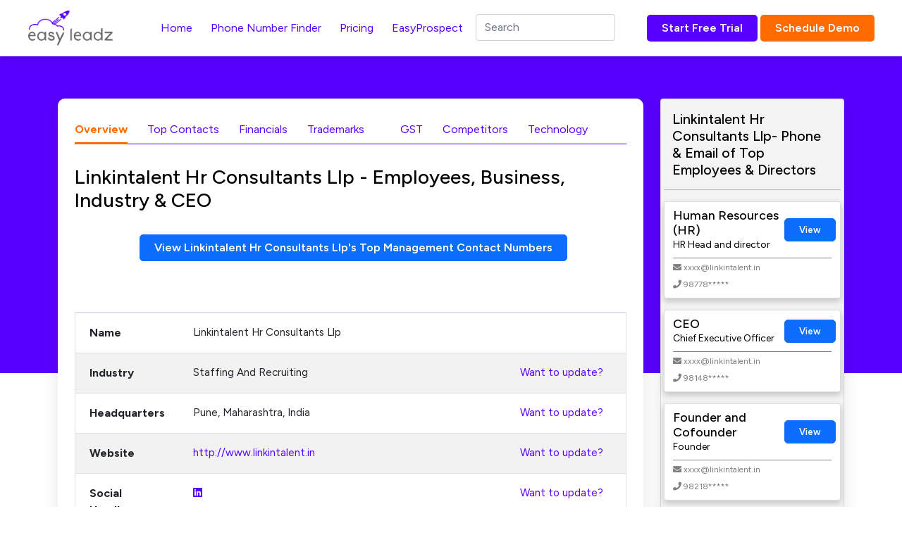

--- FILE ---
content_type: text/html; charset=UTF-8
request_url: https://www.easyleadz.com/company/linkintalent-hr-consultants-llp
body_size: 15892
content:
<!DOCTYPE html>
<html lang="en">
	<!-- start: HEAD -->
	<head>
				<title>Linkintalent Hr Consultants Llp - Employees, Business, Industry & CEO | EasyLeadz</title>
		    		<!-- start: META -->
		<!--[if IE]><meta http-equiv='X-UA-Compatible' content="IE=edge,IE=9,IE=8,chrome=1" /><![endif]-->
		<meta charset="utf-8" />
		<meta http-equiv="Content-Type" content="text/html; charset=utf-8"/>
		<meta name="viewport" content="width=device-width, initial-scale=1.0, minimum-scale=1.0, maximum-scale=1.0">
		<meta name="apple-mobile-web-app-capable" content="yes">
		<meta name="apple-mobile-web-app-status-bar-style" content="black">
				
	
		<meta name="description" content="Linkintalent Hr Consultants Llp has 2 employees  as on 25 Feb 2025. Founded in 2017, Linkintalent Hr Consultants Llp revenue is 0 to 1 crores.  Get 5 free contacts at EasyLeadz. 100% Accuracy Guaranteed.">
		<meta name="keywords" content="Linkintalent Hr Consultants Llp in pune, Linkintalent Hr Consultants Llp in maharashtra, Linkintalent Hr Consultants Llp Address, Linkintalent Hr Consultants Llp Head Office, Linkintalent Hr Consultants Llp Business Model, Linkintalent Hr Consultants Llp Specialities, Linkintalent Hr Consultants Llp Number of Employees, Linkintalent Hr Consultants Llp Products, Linkintalent Hr Consultants Llp Services Offered, Linkintalent Hr Consultants Llp Founder, Linkintalent Hr Consultants Llp contact CEO, Linkintalent Hr Consultants Llp founded, Linkintalent Hr Consultants Llp industry, Meesho owned by, Linkintalent Hr Consultants Llp social handles, Linkintalent Hr Consultants Llp MNC, Linkintalent Hr Consultants Llp Company Stage, Linkintalent Hr Consultants Llp Contact Number, Linkintalent Hr Consultants Llp Customers, Linkintalent Hr Consultants Llp B2B, Linkintalent Hr Consultants Llp B2C, Linkintalent Hr Consultants Llp Exporter">
		<meta name="author" content="Easyleadz">
        <meta property="og:image" content="https://easyleadz2.b-cdn.net/images/free_list.png?v=1.2" />
		<meta property="og:title" content="Linkintalent Hr Consultants Llp - Employees, Business, Industry & CEO | EasyLeadz"/>

		<meta property="og:description" content="Linkintalent Hr Consultants Llp has 2 employees  as on 25 Feb 2025. Founded in 2017, Linkintalent Hr Consultants Llp revenue is 0 to 1 crores.  Get 5 free contacts at EasyLeadz. 100% Accuracy Guaranteed."/>
		
		<meta property="og:type" content="website" />
		<meta property="og:url" content="https://www.easyleadz.com/"/>
		<meta property="fb:app_id" content="1057929690923470" />
		<meta name="twitter:card" content="summary">
		<meta name="twitter:title" content="Linkintalent Hr Consultants Llp - Employees, Business, Industry & CEO | EasyLeadz">
		<meta name="twitter:description" content="Linkintalent Hr Consultants Llp has 2 employees  as on 25 Feb 2025. Founded in 2017, Linkintalent Hr Consultants Llp revenue is 0 to 1 crores.  Get 5 free contacts at EasyLeadz. 100% Accuracy Guaranteed.">
		<meta name="twitter:image" content="https://easyleadz2.b-cdn.net/images/free_list.png?v=1.2">
	
		<!-- end: META -->
	
		<!-- start: GOOGLE FONTS -->
		<link rel="icon" type="image/x-icon" href="https://easyleadz2.b-cdn.net/images/favicon.ico">
		<!-- end: GOOGLE FONTS -->
		<!-- start: MAIN CSS -->
		<!-- start: MAIN CSS -->
		<link rel="canonical" href="https://www.easyleadz.com/company/linkintalent-hr-consultants-llp" />
        <link href="https://cdn.jsdelivr.net/npm/bootstrap@5.0.2/dist/css/bootstrap.min.css" rel="stylesheet" integrity="sha384-EVSTQN3/azprG1Anm3QDgpJLIm9Nao0Yz1ztcQTwFspd3yD65VohhpuuCOmLASjC" crossorigin="anonymous">
        <link href="https://easyleadz2.b-cdn.net/new/css/style.css" rel="stylesheet">
        <link rel="stylesheet" href="https://cdnjs.cloudflare.com/ajax/libs/font-awesome/5.8.1/css/all.min.css" integrity="sha512-gMjQeDaELJ0ryCI+FtItusU9MkAifCZcGq789FrzkiM49D8lbDhoaUaIX4ASU187wofMNlgBJ4ckbrXM9sE6Pg==" crossorigin="anonymous" referrerpolicy="no-referrer" />
        <link rel="preconnect" href="https://fonts.googleapis.com">
        <link rel="preconnect" href="https://fonts.gstatic.com" crossorigin>
        <link href="https://fonts.googleapis.com/css2?family=Figtree:ital,wght@0,300;0,400;0,500;0,600;0,700;0,800;0,900;1,300;1,400;1,500;1,600;1,700;1,800;1,900&display=swap" rel="stylesheet">
        <link href="https://easyleadz2.b-cdn.net/new/css/responsive.css" rel="stylesheet">
        <style>
.side-name{font-size:1.11rem;margin:0px;}
.side-title{font-size:14px !important;}
.side-btn{font-size:13px;}
.side-card{margin-bottom:1em;display:inline-block;box-shadow: 0 4px 8px 0 rgba(0,0,0,0.2);}
.side-card-item{display:inline-block;vertical-align:middle;}
.faq-q{cursor:pointer;margin-bottom:0px !important;}

.faq-active:after{content:"\2212";}

	    .bootstrap-autocomplete{display:block;min-width:320px;}
		.bootstrap-autocomplete li{padding: 10px;
    cursor: pointer;
    background-color: #fff;
    border-bottom: 1px solid #d4d4d4;}
            .nt-table .nav-tabs .nav-link{margin-right:28px;}
            .btn-primary{color:#ffffff !important;}
            .lightbox{display:none;position:fixed;z-index:9999;width:100%;height:100%;top:0;left:0;color:#333;background:rgba(0,0,0,0.7);}.lightbox:after{content:'';display:table;clear:both}.lightbox .box{width:-webkit-min-content;width:-moz-min-content;width:min-content;min-width:50%;margin:10% auto;padding:20px;background-color:#fff;box-shadow:0 1px 26px -3px #777;text-align:center;}.lightbox .title{margin:0;padding:0 0 10px;border-bottom:1px solid #ccc;font-size:22px}.lightbox .content{display:block;padding:10px 0 0;font-size:18px;line-height:22px}.lightbox .close{float:right;display:block;text-decoration:none;font-family:Gotham,"Helvetica Neue",Helvetica,Arial,sans-serif;font-size:22px;color:#000;opacity:1;font-weight:500;}.lightbox .open{display:block;outline:0}
.rounded-2xl {
    border-radius: 1rem;
}
.bg-blueberry-lightest {
    
    background-color: #F3F2FF !important;margin:2em 0em;
}
.p-12 {
	padding: 3rem;
}
.gap-4 {
    gap: 1rem;
}
.grid-cols-5 {
    grid-template-columns: repeat(5, minmax(0, 1fr));
}
.grid {
    display: grid
;
}
.grid-cols-1 {
    grid-template-columns: repeat(1, minmax(0, 1fr));
}
.font-semibold {
    font-weight: 600;
}
.text-6xl {
    font-size: 3.75rem;
    line-height: 1;
}
.font-medium {
    font-weight: 500;
}
.text-xl {
    font-size: 1.25rem;
    line-height: 1.75rem;
}
tr td{position:relative;}
@media only screen and (max-width: 950px) {
  .side-name{
    float: left;
  }
  .side-title{ float:left;}
  .side-card-item{float:left;width:99%;}
  .p-5{padding:0px !important;}
   .inner-banner{display:none;}	
   .top-view{display:inline-block;width:99%;font-size:13px;}
   .container{padding:15px !important;}
	nav{height:7em;overflow:scroll;}
    .trmrow{    display: flex;flex-direction: column-reverse;}
    .side-card-item span {float:left;width:99%;}
    .side-card-item p{width:99%;}
 .lnkurl{font-size:2em;}
	.grid-cols-5{grid-template-columns: repeat(1, minmax(0, 1fr));}

}        

</style>

    <script type="application/ld+json">
{
  "@context" : "http://schema.org",
  "@type" : "Organization",
  "dateModified":"2025-02-25 00:00:00",
  "name" : "Linkintalent Hr Consultants Llp",
  "address" : {
    "@type" : "PostalAddress",
    "addressLocality" : "Pune",
    "addressRegion" : "Maharashtra",
    "addressCountry" : ""
  },
  "url" : "http://www.linkintalent.in",
  "sameAs":["https://www.linkedin.com/company/13314692"]
  ,"foundingDate":"2017","numberOfEmployees":2}}
</script>
	
<script type="application/ld+json">
{
  "@context" : "http://schema.org",
  "@type" : "FAQPage",
  "mainEntity" : [{"@type":"Question","name":"When was Linkintalent Hr Consultants Llp founded?","acceptedAnswer":{"@type":"Answer","text":"Linkintalent Hr Consultants Llp was founded in 2017."}},{"@type":"Question","name":"Where is Linkintalent Hr Consultants Llp headquarters?","acceptedAnswer":{"@type":"Answer","text":"Linkintalent Hr Consultants Llp headquarters is in Pune, Maharashtra, India."}},{"@type":"Question","name":"How many employees does Linkintalent Hr Consultants Llp have?","acceptedAnswer":{"@type":"Answer","text":"Linkintalent Hr Consultants Llp has 2 employees."}},{"@type":"Question","name":"What sector does Linkintalent Hr Consultants Llp operate in?","acceptedAnswer":{"@type":"Answer","text":"Linkintalent Hr Consultants Llp is in staffing and recruiting sector."}},{"@type":"Question","name":"What does Linkintalent Hr Consultants Llp Do ?","acceptedAnswer":{"@type":"Answer","text":"Who we are : executive search consultants specialized in sourcing and headhunting for middle and senior level positions for it & non-it sectors across the globe. core values: our core values define how we honor ourselves and our business which are supported on 4 pillars \u2013 mutual trust cultural fitment innovation excellence  vision:  to be a preferred consulting company and exclusive strategic partner to our prestigious clients in identifying their business needs, providing out of the box strategic solutions & headhunting talents.  mission:  \u201clinking talent with opportunity\u201d what we do: leadership hiring middle and senior level hiring "}},{"@type":"Question","name":"What does  Linkintalent Hr Consultants Llp specialize into?","acceptedAnswer":{"@type":"Answer","text":"Linkintalent Hr Consultants Llp specialises into Headhunting, Executive Resourcing, Market Analysis, Client Serving, Performance Appraisal, Training & Development, Technical Recruitment, Leadership Hiring, Vendor Management, Business Development, Team Management, Career Enhancement."}},{"@type":"Question","name":"What is the Legal Name of Linkintalent Hr Consultants Llp ?","acceptedAnswer":{"@type":"Answer","text":"The legal name of Linkintalent Hr Consultants Llp is Linkintalent Hr Consultants Llp."}},{"@type":"Question","name":"Is Linkintalent Hr Consultants Llp an Indian Company ?","acceptedAnswer":{"@type":"Answer","text":"Yes, Linkintalent Hr Consultants Llp is an Indian Company."}},{"@type":"Question","name":"When was Linkintalent Hr Consultants Llp incorporated ?","acceptedAnswer":{"@type":"Answer","text":"Linkintalent Hr Consultants Llp was incorporate on 2017"}},{"@type":"Question","name":"What is the registered address of Linkintalent Hr Consultants Llp  ?","acceptedAnswer":{"@type":"Answer","text":"The registered address of Linkintalent Hr Consultants Llp is pune, maharashtra, india"}}]}
</script>

</head>
	<!-- end: HEAD -->
    <body>
        <div class="loading" id="loading" style="display:none">Loading&#8230;</div>

        <nav class="navbar navbar-expand-lg sticky-top">
            <div class="container container-mini">
                <button class="navbar-toggler" type="button" data-bs-toggle="collapse" data-bs-target="#navbarSupportedContent" aria-controls="navbarSupportedContent" aria-expanded="false" aria-label="Toggle navigation">
                    <span class="navbar-toggler-icon">
                        <svg width="23" height="16" viewBox="0 0 23 16" fill="none" xmlns="http://www.w3.org/2000/svg">
                        <path d="M0 15.508H22.5791V13.0447H0V15.508ZM0 9.34969H22.5791V6.88636H0V9.34969ZM0 0.728027V3.19136H22.5791V0.728027H0Z" fill="#141414"></path>
                        </svg>
                    </span>
                </button>
                <a class="navbar-brand" href="https://www.easyleadz.com">
                <img width="120" height="50" src="https://easyleadz2.b-cdn.net/images/profile/logo.png" class="custom-logo" alt="Mr E by EasyLeadz – contact finder tool" decoding="async">
                </a>
                <div class="collapse navbar-collapse" id="navbarSupportedContent">
                    <ul class="navbar-nav me-auto mb-2 mb-lg-0 w-100 justify-content-center">
                        <li class="nav-item">
                        <a class="nav-link" aria-current="page" href="https://www.easyleadz.com/" target="_self" title="Home">
                        Home									</a>
                        </li>
                                                <li class="nav-item">
                        <a class="nav-link" aria-current="page" href="https://www.easyleadz.com/mr-e-by-easyleadz/" target="_self" title="Phone Number Finder">
                            Phone Number Finder					</a>
                        </li>			

                        <li class="nav-item">
                        <a class="nav-link" aria-current="page" href="https://www.easyleadz.com/pricing/" target="_self" title="Pricing">
                        Pricing									</a>
                        </li>

                        <li class="nav-item">
                        <a class="nav-link" aria-current="page" href="https://www.easyleadz.com/sme-manufacturing-companies-database/" target="_self" title="EasyProspect">
                        EasyProspect									</a>
                        </li>
                        			<li class="nav-item">
                        	<input class="form-control eventsAutoComplete" type="text" autocomplete="off" placeholder="Search" />
                        </li>

                    </ul>
                    <a type="button" class="btn btn-p" href="https://chrome.google.com/webstore/detail/mr-e-find-b2b-contacts-un/haphbbhhknaonfloinidkcmadhfjoghc" target="_blank">Start Free Trial</a>
                    &nbsp;<a type="button" class="btn btn-o" href="https://www.easyleadz.com/lead-form/" target="_blank">Schedule Demo</a>
                </div>
            </div>
        </nav>

    <div class="inner-banner">
        <div class="container container-mini">
            
        </div>
    </div>

    <div class="inner-content-section">
        <div class="container">
            <div class="row trmrow">
                <div class="col-md-9">
                    <div class="as-wrap p-0">
			
                        <div class="p-4">
                            
            
                            <div class="accordion-body p-0" id="section-menu">
                                <nav class="nav-tabs-wrap nt-table">
                                    <div class="nav nav-tabs flex-column flex-sm-row" id="nav-tab" itemscope itemtype="https://schema.org/BreadcrumbList">
                                        <li itemprop="itemListElement" itemscope itemtype="https://schema.org/ListItem"><a  itemprop="item" href="https://www.easyleadz.com/company/linkintalent-hr-consultants-llp/" class="nav-link active" type="button"><span itemprop="name">Overview</span></a><meta itemprop="position" content="1" /></li>
                                        <li itemprop="itemListElement" itemscope itemtype="https://schema.org/ListItem"><a itemprop="item" href="https://www.easyleadz.com/company/linkintalent-hr-consultants-llp/contacts" class="nav-link" type="button"><span itemprop="name">Top Contacts</span></a><meta itemprop="position" content="2" /></li>
                        		<li itemprop="itemListElement" itemscope itemtype="https://schema.org/ListItem"><a itemprop="item" href="https://www.easyleadz.com/company/linkintalent-hr-consultants-llp/financials" class="nav-link" type="button"><span itemprop="name">Financials</span></a><meta itemprop="position" content="3" /></li>
					                       				 <li itemprop="itemListElement" itemscope itemtype="https://schema.org/ListItem"><a  itemprop="item" href="https://www.easyleadz.com/company/linkintalent-hr-consultants-llp/trademarks" class="nav-link" type="button"><span itemprop="name">Trademarks</span></a><meta itemprop="position" content="4" /></li>
					                                        <li itemprop="itemListElement" itemscope itemtype="https://schema.org/ListItem"><a  itemprop="item" href="https://www.easyleadz.com/company/linkintalent-hr-consultants-llp/gst" class="nav-link " type="button" ><span itemprop="name">GST</span></a><meta itemprop="position" content="5" /></li>
                                        
					<li itemprop="itemListElement" itemscope itemtype="https://schema.org/ListItem"><a itemprop="item" href="https://www.easyleadz.com/company/linkintalent-hr-consultants-llp/competitors" class="nav-link " type="button" itemprop="name"><span itemprop="name">Competitors</span></a><meta itemprop="position" content="6" /></li>

					                                    
                                        
                                        <li itemprop="itemListElement" itemscope itemtype="https://schema.org/ListItem"><a itemprop="item" href="https://www.easyleadz.com/company/linkintalent-hr-consultants-llp/technology" class="nav-link" type="button"><span itemprop="name">Technology</span> </a><meta itemprop="position" content="7" /></li>
					                                        
                                    </div>
                                </nav>
                                <div class="asl-bx mb-5">
                                <h1 class="mb-2" style="font-size:28px;">Linkintalent Hr Consultants Llp - Employees, Business, Industry & CEO</h1>
                                
                                <br/>
                                <div class="text-center col-12">
                                                                    <a href="https://www.easyleadz.com/" class="ms-2 btn btn-primary top-view" style="color:#ffffff;display:inline-block">View Linkintalent Hr Consultants Llp's Top Management Contact Numbers</a>
                                                                </div>
                            </div>
                                <div class="tab-content" id="overview">
                                    <div class="tab-pane fade active show" id="nav-overview" role="tabpanel" aria-labelledby="nav-tab-overview">
                                        
                                        <p> &nbsp; </p>
                                        <div class="row">
                                            <div class="col-sm-12 col-lg-12">
                                                <div class="table-wrap border border-1">
                                                    <div class="table-responsive">
                                                        <table class="table table-striped mb-0">
                                                            <tbody>
                                                                <tr>
                                                                    <th class="p-0"></th>
                                                                    <td class="p-0"></td>
                                                                </tr>
                                                                <tr itemscope itemtype="http://schema.org/Organization">
                                                                    <th>Name</th>
                                                                    <td itemprop="name">Linkintalent Hr Consultants Llp</td>
                                                                </tr>
                                                                <tr>
                                                                    <th>Industry</th>
                                                                    <td>Staffing And Recruiting                                                                        <a class="position-absolute  " style="right:5%" href="https://docs.google.com/forms/d/e/1FAIpQLSfFPU2XgIdLa7Q3rqmfp1w92w0JKsYQKEWM3fxhk0ryzmArrA/viewform?usp=dialog" target="_blank">Want to update?</a>
                                                                    </td>
                                                                </tr>
                                                                <tr>
                                                                    <th>Headquarters</th>
                                                                    <td ><span itemprop="location">Pune, Maharashtra, India </span>
                                                                        <a class="position-absolute  " style="right:5%" href="https://docs.google.com/forms/d/e/1FAIpQLSfFPU2XgIdLa7Q3rqmfp1w92w0JKsYQKEWM3fxhk0ryzmArrA/viewform?usp=dialog" target="_blank">Want to update?</a>
                                                                    </td>
                                                                </tr>
                                                                <tr>
                                                                    <th>Website</th>
                                                                    <td>
                                                                                                                                                                                                                    <a href="http://www.linkintalent.in" target="_blank" rel="nofollow noreferrer" itemprop="url">http://www.linkintalent.in</a>
                                                                                                                                                <a class="position-absolute  " style="right:5%" href="https://docs.google.com/forms/d/e/1FAIpQLSfFPU2XgIdLa7Q3rqmfp1w92w0JKsYQKEWM3fxhk0ryzmArrA/viewform?usp=dialog" target="_blank">Want to update?</a>
                                                                    
                                                                    </td>
                                                                </tr>
                                                                <tr>
                                                                    <th>Social Handles</th>
                                                                    <td>
                                                                                                                                                    <a href="https://www.linkedin.com/company/13314692" target="_blank" rel="nofollow noreferrer" itemprop="sameAs"><i class="fab fa-linkedin"></i></a>
                                                                                                                                                                                                                                                                                                                                                                        <a class="position-absolute  " style="right:5%" href="https://docs.google.com/forms/d/e/1FAIpQLSfFPU2XgIdLa7Q3rqmfp1w92w0JKsYQKEWM3fxhk0ryzmArrA/viewform?usp=dialog" target="_blank">Want to update?</a>
                                                                    </td>
                                                                </tr>
                                                                
                                                                <tr>
                                                                    <th>Company Type</th>
                                                                    <td>
                                                                    Partnership                                                                    <a class="position-absolute  " style="right:5%" href="https://docs.google.com/forms/d/e/1FAIpQLSfFPU2XgIdLa7Q3rqmfp1w92w0JKsYQKEWM3fxhk0ryzmArrA/viewform?usp=dialog" target="_blank">Want to update?</a>
                                                                    </td>
                                                                </tr>
                                                                <tr>
                                                                    <th>Company Stage</th>
                                                                    <td>
                                                                        Non Funded                                                                        <a class="position-absolute  " style="right:5%" href="https://docs.google.com/forms/d/e/1FAIpQLSfFPU2XgIdLa7Q3rqmfp1w92w0JKsYQKEWM3fxhk0ryzmArrA/viewform?usp=dialog" target="_blank">Want to update?</a>
                                                                    </td>
                                                                </tr>
                                                                
                                                                <tr>
                                                                    <th>CEO</th>
                                                                    <td>
                                                                        Not Available                                                                        <a class="position-absolute  " style="right:5%" href="https://docs.google.com/forms/d/e/1FAIpQLSfFPU2XgIdLa7Q3rqmfp1w92w0JKsYQKEWM3fxhk0ryzmArrA/viewform?usp=dialog" target="_blank">Want to update?</a>
                                                                    </td>
                                                                </tr>
                                                                <tr itemscope itemtype="http://schema.org/Organization">
                                                                    <th>Specialities</th>
                                                                    <td itemprop="keywords">
                                                                        Headhunting, Executive Resourcing, Market Analysis, Client Serving, Performance Appraisal, Training & Development, Technical Recruitment, Leadership Hiring, Vendor Management, Business Development, Team Management, Career Enhancement                                                                        <a class="position-absolute  " style="right:5%" href="https://docs.google.com/forms/d/e/1FAIpQLSfFPU2XgIdLa7Q3rqmfp1w92w0JKsYQKEWM3fxhk0ryzmArrA/viewform?usp=dialog" target="_blank">Want to update?</a>
                                                                    </td>
                                                                </tr>
                                                                <tr>
                                                                    <th>Contact Number</th>
                                                                    <td >
                                                                        Not Available                                                                        <a class="position-absolute  " style="right:5%" href="https://docs.google.com/forms/d/e/1FAIpQLSfFPU2XgIdLa7Q3rqmfp1w92w0JKsYQKEWM3fxhk0ryzmArrA/viewform?usp=dialog" target="_blank">Want to update?</a>
                                                                    </td>
                                                                </tr>
                                                                <tr>
                                                                    <th>Contact Email</th>
                                                                    <td >
                                                                        Not Available                                                                            <a class="position-absolute  " style="right:5%" href="https://docs.google.com/forms/d/e/1FAIpQLSfFPU2XgIdLa7Q3rqmfp1w92w0JKsYQKEWM3fxhk0ryzmArrA/viewform?usp=dialog" target="_blank">Want to update?</a>
                                                                    </td>
                                                                </tr>
                                                                <tr>
                                                                    <th>Founder</th>
                                                                    <td >Not Available                                                                        <a class="position-absolute  " style="right:5%" href="https://docs.google.com/forms/d/e/1FAIpQLSfFPU2XgIdLa7Q3rqmfp1w92w0JKsYQKEWM3fxhk0ryzmArrA/viewform?usp=dialog" target="_blank">Want to update?</a>
                                                                    </td>
                                                                </tr>
                                                                <tr>
								                                                                       <th>No of employees</th>
                                                                    <td ><span itemprop="numberOfEmployees">2</span> as on 25 Feb 2025                                                                    <a class="position-absolute  " style="right:5%" href="https://docs.google.com/forms/d/e/1FAIpQLSfFPU2XgIdLa7Q3rqmfp1w92w0JKsYQKEWM3fxhk0ryzmArrA/viewform?usp=dialog" target="_blank">Want to update?</a>
                                                                    </td>
                                                                </tr>
                                                                <tr>
                                                                    <th>Founded Year</th>
                                                                    <td ><span itemprop="foundingDate">2017</span>                                                                    <a class="position-absolute  " style="right:5%" href="https://docs.google.com/forms/d/e/1FAIpQLSfFPU2XgIdLa7Q3rqmfp1w92w0JKsYQKEWM3fxhk0ryzmArrA/viewform?usp=dialog" target="_blank">Want to update?</a>
                                                                    </td>
                                                                </tr>
                                                                <tr>
                                                                    <th>Revenue</th>
                                                                    <td>0 to 1 crores as on 25 Feb 2025                                                                    <a class="position-absolute  " style="right:5%" href="https://docs.google.com/forms/d/e/1FAIpQLSfFPU2XgIdLa7Q3rqmfp1w92w0JKsYQKEWM3fxhk0ryzmArrA/viewform?usp=dialog" target="_blank">Want to update?</a>
    
                                                                </td>
                                                                </tr>
                                                                
                                                                <tr>
                                                                    <th>Owned By</th>
                                                                    <td>
                                                                        Private                                                                        <a class="position-absolute  " style="right:5%" href="https://docs.google.com/forms/d/e/1FAIpQLSfFPU2XgIdLa7Q3rqmfp1w92w0JKsYQKEWM3fxhk0ryzmArrA/viewform?usp=dialog" target="_blank">Want to update?</a>
                                                                    </td>
                                                                </tr>
                                                                <tr>
                                                                    <th>MNC</th>
                                                                    <td>
                                                                        No                                                                        <a class="position-absolute  " style="right:5%" href="https://docs.google.com/forms/d/e/1FAIpQLSfFPU2XgIdLa7Q3rqmfp1w92w0JKsYQKEWM3fxhk0ryzmArrA/viewform?usp=dialog" target="_blank">Want to update?</a>
                                                                    </td>
                                                                </tr>
                                                            </tbody>
                                                        </table>
                                                    </div>
                                                </div>
                                            </div>
                                            
                                        </div>
                                    </div>
                                </div>
                            </div>

                            

                        </div>

                        <div class="faq-wrap mb-4" id="faq">
                            <div class="container container-mini">
                                <h3 class="mb-4">Linkintalent Hr Consultants Llp Frequently Asked Questions</h3>
                            </div>
                            <div class="faq-cont">
                                                                    <div>
                                        <div class="container container-mini" itemscope itemtype="http://schema.org/Question">
                                            <p class="faq-q" style="font-size:1.23047rem;font-weight: 400;margin-bottom:1em" itemprop="name">When was Linkintalent Hr Consultants Llp founded?</p>
                                            <div itemscope itemprop="acceptedAnswer" itemtype="https://schema.org/Answer" class="faq-a">
                                                <p itemprop="text">Linkintalent Hr Consultants Llp was founded in 2017.</p>
                                            </div>
                                        </div>
                                    </div>
                                    
                                                                
                                
                                
                                  
                                                                    <div >
                                        <div class="container container-mini" itemscope itemtype="http://schema.org/Question">
                                            <p class="faq-q" style="font-size:1.23047rem;font-weight: 400;margin-bottom:1em" itemprop="name">Where are Linkintalent Hr Consultants Llp headquarters?</p>
                                            <div class="faq-a" itemscope itemprop="acceptedAnswer" itemtype="https://schema.org/Answer">
                                                <p itemprop="text">Linkintalent Hr Consultants Llp headquarters are in Pune, Maharashtra, India.</p>
                                            </div>
                                        </div>
                                    </div>
                                                                                                    <div >
                                        <div class="container container-mini" itemscope itemtype="http://schema.org/Question">
                                            <p class="faq-q" style="font-size:1.23047rem;font-weight: 400;margin-bottom:1em" itemprop="name">How many employees does  Linkintalent Hr Consultants Llp have?</p>
                                            <div class="faq-a" itemscope itemprop="acceptedAnswer" itemtype="https://schema.org/Answer">
                                                <p itemprop="text">Linkintalent Hr Consultants Llp has 2 employees. </p>
                                            </div>
                                        </div>
                                    </div>
                                                                                                    <div>
                                        <div class="container container-mini" itemscope itemtype="http://schema.org/Question">
                                            <p class="faq-q" style="font-size:1.23047rem;font-weight: 400;margin-bottom:1em;margin-bottom:1em" itemprop="name">What sector does  Linkintalent Hr Consultants Llp operate in?</p>
                                            <div class="faq-a" itemscope itemprop="acceptedAnswer" itemtype="https://schema.org/Answer">
                                                <p itemprop="text">Linkintalent Hr Consultants Llp is in staffing and recruiting sector. </p>
                                            </div>
                                        </div>
                                    </div>
                                                                                                
                            
                                <div >
                                    <div class="container container-mini" itemscope itemtype="http://schema.org/Question">
                                        <p class="faq-q" style="font-size:1.23047rem;font-weight: 400;margin-bottom:1em" itemprop="name">What does Linkintalent Hr Consultants Llp Do ?</p>
                                        <div class="faq-a" itemscope itemprop="acceptedAnswer" itemtype="https://schema.org/Answer">
                                            <p itemprop="text"> 
                                                Who we are : executive search consultants specialized in sourcing and headhunting for middle and senior level positions for it & non-it sectors across the globe. core values: our core values define how we honor ourselves and our business which are supported on 4 pillars – mutual trust cultural fitment innovation excellence  vision:  to be a preferred consulting company and exclusive strategic partner to our prestigious clients in identifying their business needs, providing out of the box strategic solutions & headhunting talents.  mission:  “linking talent with opportunity” what we do: leadership hiring middle and senior level hiring                                             </p>
                                        </div>
                                    </div>
                                </div>
                                <div >
                                    <div class="container container-mini" itemscope itemtype="http://schema.org/Question">
                                        <p class="faq-q" style="font-size:1.23047rem;font-weight: 400;margin-bottom:1em" itemprop="name">What does Linkintalent Hr Consultants Llp specialize into ?</p>
                                        <div class="faq-a" itemscope itemprop="acceptedAnswer" itemtype="https://schema.org/Answer">
                                            <p itemprop="text"> 
                                                Linkintalent Hr Consultants Llp specialises into Headhunting, Executive Resourcing, Market Analysis, Client Serving, Performance Appraisal, Training & Development, Technical Recruitment, Leadership Hiring, Vendor Management, Business Development, Team Management, Career Enhancement                                            </p>
                                        </div>
                                    </div>
                                </div>

                               
                                <div >
                                    <div class="container container-mini" itemscope itemtype="http://schema.org/Question">
                                        <p class="faq-q" style="font-size:1.23047rem;font-weight: 400;margin-bottom:1em" itemprop="name">Who is the CEO of Linkintalent Hr Consultants Llp ?</p>
                                        <div class="faq-a" itemscope itemprop="acceptedAnswer" itemtype="https://schema.org/Answer">
                                            <p itemprop="text"> 
                                            We do not have the information about the CEO of Linkintalent Hr Consultants Llp. Our systems are trying to find it, we will update it as soon as we have it. 
                                            </p>
                                        </div>
                                    </div>
                                </div>
                               
             



                            
                            </div>                        </div>
                    </div>
                </div>

                <div class="col-md-3">
                    
<div class="as-wrap p-0" >

                        <div class="card" style="background:#F3F3F3;">
                            <div class="card-body">

                                <div class="row">
                                    
				    <h2 style="font-size:1.25rem">Linkintalent Hr Consultants Llp- Phone & Email of Top Employees & Directors <h2>
                                </div>
                                <div class="row">
                                    <hr/>
                                </div>
                                                                                                <div class="row">
                                    <div class="card  side-card">
                                        <div class="col-8 mb-2 mt-2 side-card-item">
                        
                                            <h5 class="side-name">Human Resources (HR)</h5>
                                            <p class="side-title">HR Head and director</p>
                                        </div>
                                        <div class="col-3 p-1 side-card-item">
                                            <a class="btn btn-primary side-btn" href="https://www.easyleadz.com/">View</a>
                                        </div>
                                        <div class="col-12 mb-2" style="border-top:1px solid grey">
					    						<span style="font-size:12px;color:grey;"><i class="fa fa-envelope"></i> xxxx@linkintalent.in</span><br/>
					                                                
                                            <span style="font-size:12px;color:grey;"><i class="fa fa-phone"></i> 98778*****</span>
                                        </div>
                                    </div>
                                </div>
                                
                                                                <div class="row">
                                    <div class="card  side-card">
                                        <div class="col-8 mb-2 mt-2 side-card-item">
                        
                                            <h5 class="side-name">CEO</h5>
                                            <p class="side-title">Chief Executive Officer</p>
                                        </div>
                                        <div class="col-3 p-1 side-card-item">
                                            <a class="btn btn-primary side-btn" href="https://www.easyleadz.com/">View</a>
                                        </div>
                                        <div class="col-12 mb-2" style="border-top:1px solid grey">
					    						<span style="font-size:12px;color:grey;"><i class="fa fa-envelope"></i> xxxx@linkintalent.in</span><br/>
					                                                
                                            <span style="font-size:12px;color:grey;"><i class="fa fa-phone"></i> 98148*****</span>
                                        </div>
                                    </div>
                                </div>
                                
                                                                <div class="row">
                                    <div class="card  side-card">
                                        <div class="col-8 mb-2 mt-2 side-card-item">
                        
                                            <h5 class="side-name">Founder and Cofounder</h5>
                                            <p class="side-title">Founder</p>
                                        </div>
                                        <div class="col-3 p-1 side-card-item">
                                            <a class="btn btn-primary side-btn" href="https://www.easyleadz.com/">View</a>
                                        </div>
                                        <div class="col-12 mb-2" style="border-top:1px solid grey">
					    						<span style="font-size:12px;color:grey;"><i class="fa fa-envelope"></i> xxxx@linkintalent.in</span><br/>
					                                                
                                            <span style="font-size:12px;color:grey;"><i class="fa fa-phone"></i> 98218*****</span>
                                        </div>
                                    </div>
                                </div>
                                
                                                                <div class="row">
                                    <div class="card  side-card">
                                        <div class="col-8 mb-2 mt-2 side-card-item">
                        
                                            <h5 class="side-name">MD</h5>
                                            <p class="side-title">Managing Director</p>
                                        </div>
                                        <div class="col-3 p-1 side-card-item">
                                            <a class="btn btn-primary side-btn" href="https://www.easyleadz.com/">View</a>
                                        </div>
                                        <div class="col-12 mb-2" style="border-top:1px solid grey">
					    						<span style="font-size:12px;color:grey;"><i class="fa fa-envelope"></i> xxxx@linkintalent.in</span><br/>
					                                                
                                            <span style="font-size:12px;color:grey;"><i class="fa fa-phone"></i> 98356*****</span>
                                        </div>
                                    </div>
                                </div>
                                
                                                                <div class="row">
                                    <div class="card  side-card">
                                        <div class="col-8 mb-2 mt-2 side-card-item">
                        
                                            <h5 class="side-name">Finance</h5>
                                            <p class="side-title">Finance Head and Director</p>
                                        </div>
                                        <div class="col-3 p-1 side-card-item">
                                            <a class="btn btn-primary side-btn" href="https://www.easyleadz.com/">View</a>
                                        </div>
                                        <div class="col-12 mb-2" style="border-top:1px solid grey">
					    						<span style="font-size:12px;color:grey;"><i class="fa fa-envelope"></i> xxxx@linkintalent.in</span><br/>
					                                                
                                            <span style="font-size:12px;color:grey;"><i class="fa fa-phone"></i> 98302*****</span>
                                        </div>
                                    </div>
                                </div>
                                
                                                                <div class="row">
                                    <div class="card  side-card">
                                        <div class="col-8 mb-2 mt-2 side-card-item">
                        
                                            <h5 class="side-name">Operations</h5>
                                            <p class="side-title">Operations Head and Director</p>
                                        </div>
                                        <div class="col-3 p-1 side-card-item">
                                            <a class="btn btn-primary side-btn" href="https://www.easyleadz.com/">View</a>
                                        </div>
                                        <div class="col-12 mb-2" style="border-top:1px solid grey">
					    						<span style="font-size:12px;color:grey;"><i class="fa fa-envelope"></i> xxxx@linkintalent.in</span><br/>
					                                                
                                            <span style="font-size:12px;color:grey;"><i class="fa fa-phone"></i> 98492*****</span>
                                        </div>
                                    </div>
                                </div>
                                
                                                                <div class="row">
                                    <div class="card  side-card">
                                        <div class="col-8 mb-2 mt-2 side-card-item">
                        
                                            <h5 class="side-name">Information Technology (IT)</h5>
                                            <p class="side-title">IT Head and Director</p>
                                        </div>
                                        <div class="col-3 p-1 side-card-item">
                                            <a class="btn btn-primary side-btn" href="https://www.easyleadz.com/">View</a>
                                        </div>
                                        <div class="col-12 mb-2" style="border-top:1px solid grey">
					    						<span style="font-size:12px;color:grey;"><i class="fa fa-envelope"></i> xxxx@linkintalent.in</span><br/>
					                                                
                                            <span style="font-size:12px;color:grey;"><i class="fa fa-phone"></i> 98436*****</span>
                                        </div>
                                    </div>
                                </div>
                                
                                                                <div class="row">
                                    <div class="card  side-card">
                                        <div class="col-8 mb-2 mt-2 side-card-item">
                        
                                            <h5 class="side-name">Sales</h5>
                                            <p class="side-title">Sales Head and Director</p>
                                        </div>
                                        <div class="col-3 p-1 side-card-item">
                                            <a class="btn btn-primary side-btn" href="https://www.easyleadz.com/">View</a>
                                        </div>
                                        <div class="col-12 mb-2" style="border-top:1px solid grey">
					    						<span style="font-size:12px;color:grey;"><i class="fa fa-envelope"></i> xxxx@linkintalent.in</span><br/>
					                                                
                                            <span style="font-size:12px;color:grey;"><i class="fa fa-phone"></i> 98998*****</span>
                                        </div>
                                    </div>
                                </div>
                                
                                                                <div class="row">
                                    <div class="card  side-card">
                                        <div class="col-8 mb-2 mt-2 side-card-item">
                        
                                            <h5 class="side-name">Marketing</h5>
                                            <p class="side-title">Marketing Head and Director</p>
                                        </div>
                                        <div class="col-3 p-1 side-card-item">
                                            <a class="btn btn-primary side-btn" href="https://www.easyleadz.com/">View</a>
                                        </div>
                                        <div class="col-12 mb-2" style="border-top:1px solid grey">
					    						<span style="font-size:12px;color:grey;"><i class="fa fa-envelope"></i> xxxx@linkintalent.in</span><br/>
					                                                
                                            <span style="font-size:12px;color:grey;"><i class="fa fa-phone"></i> 98635*****</span>
                                        </div>
                                    </div>
                                </div>
                                
                                                                <div class="row">
                                    <div class="card  side-card">
                                        <div class="col-8 mb-2 mt-2 side-card-item">
                        
                                            <h5 class="side-name">Purchase and Procurement</h5>
                                            <p class="side-title">Purchase Head and Director</p>
                                        </div>
                                        <div class="col-3 p-1 side-card-item">
                                            <a class="btn btn-primary side-btn" href="https://www.easyleadz.com/">View</a>
                                        </div>
                                        <div class="col-12 mb-2" style="border-top:1px solid grey">
					    						<span style="font-size:12px;color:grey;"><i class="fa fa-envelope"></i> xxxx@linkintalent.in</span><br/>
					                                                
                                            <span style="font-size:12px;color:grey;"><i class="fa fa-phone"></i> 98193*****</span>
                                        </div>
                                    </div>
                                </div>
                                
                                                                <div class="row">
                                    <div class="card  side-card">
                                        <div class="col-8 mb-2 mt-2 side-card-item">
                        
                                            <h5 class="side-name">Admin</h5>
                                            <p class="side-title">Admin Head and Director</p>
                                        </div>
                                        <div class="col-3 p-1 side-card-item">
                                            <a class="btn btn-primary side-btn" href="https://www.easyleadz.com/">View</a>
                                        </div>
                                        <div class="col-12 mb-2" style="border-top:1px solid grey">
					    						<span style="font-size:12px;color:grey;"><i class="fa fa-envelope"></i> xxxx@linkintalent.in</span><br/>
					                                                
                                            <span style="font-size:12px;color:grey;"><i class="fa fa-phone"></i> 98804*****</span>
                                        </div>
                                    </div>
                                </div>
                                
                                                                <div class="row">
                                    <div class="card  side-card">
                                        <div class="col-8 mb-2 mt-2 side-card-item">
                        
                                            <h5 class="side-name">Legal</h5>
                                            <p class="side-title">Legal Head and Director</p>
                                        </div>
                                        <div class="col-3 p-1 side-card-item">
                                            <a class="btn btn-primary side-btn" href="https://www.easyleadz.com/">View</a>
                                        </div>
                                        <div class="col-12 mb-2" style="border-top:1px solid grey">
					    						<span style="font-size:12px;color:grey;"><i class="fa fa-envelope"></i> xxxx@linkintalent.in</span><br/>
					                                                
                                            <span style="font-size:12px;color:grey;"><i class="fa fa-phone"></i> 98672*****</span>
                                        </div>
                                    </div>
                                </div>
                                
                                                                <div class="row">
                                    <div class="card  side-card">
                                        <div class="col-8 mb-2 mt-2 side-card-item">
                        
                                            <h5 class="side-name">CSR</h5>
                                            <p class="side-title">CSR Head and Director</p>
                                        </div>
                                        <div class="col-3 p-1 side-card-item">
                                            <a class="btn btn-primary side-btn" href="https://www.easyleadz.com/">View</a>
                                        </div>
                                        <div class="col-12 mb-2" style="border-top:1px solid grey">
					    						<span style="font-size:12px;color:grey;"><i class="fa fa-envelope"></i> xxxx@linkintalent.in</span><br/>
					                                                
                                            <span style="font-size:12px;color:grey;"><i class="fa fa-phone"></i> 98360*****</span>
                                        </div>
                                    </div>
                                </div>
                                
                                                                                        </div>
                        </div>

                    </div>                </div>
            </div>
        </div>

        <div class="container">
			<a href="https://chromewebstore.google.com/detail/mr-e-find-b2b-contacts-un/haphbbhhknaonfloinidkcmadhfjoghc" target="_blank">
            <div class="alert alert-danger mt-4 mb-5" role="alert">
				<div class="text-center row">
					
					<h3 style="color:#333">Download our free EasyLeadz Chrome extension. Find contact numbers for 250M+ people on Internet directly.</h3>
                        <small style="color:#333">No Credit Card Required. One Click Signup.</small>
						<br>
						<button class="btn btn-p" style="margin:0 auto">SIGN UP FOR FREE

				</button></div>
                
            </div>
			</a>
        </div>

<div class="container">
			<div class="text-center row">
				<h3>The most accurate data ever</h3>
				<div class="inline-flex">
					<section>
						<div class="lg:text-lg text-base text-gray-700 inline-flex xxs:items-center">
							<svg class="pr-2" width="28" height="28" viewBox="0 0 28 28" fill="none" xmlns="http://www.w3.org/2000/svg">
								<path d="M0 14C0 6.26801 6.26801 0 14 0C21.732 0 28 6.26801 28 14C28 21.732 21.732 28 14 28C6.26801 28 0 21.732 0 14Z" fill="#F3F2FF"></path>
								<path fill-rule="evenodd" clip-rule="evenodd" d="M19.9459 8.62193L11.5926 16.6836L9.37592 14.3153C8.96759 13.9303 8.32592 13.9069 7.85925 14.2336C7.40425 14.5719 7.27592 15.1669 7.55592 15.6453L10.1809 19.9153C10.4376 20.3119 10.8809 20.5569 11.3826 20.5569C11.8609 20.5569 12.3159 20.3119 12.5726 19.9153C12.9926 19.3669 21.0076 9.81193 21.0076 9.81193C22.0576 8.7386 20.7859 7.7936 19.9459 8.61027V8.62193Z" fill="#6552FF"></path>
							</svg>        
							<span class="w-40 xxs:w-auto font-semibold pr-2">GDPR Compliant</span>
						</div>
					</section>      
				</div>


				<div class="grid grid-cols-5 rounded-2xl bg-blueberry-lightest w-full gap-4 p-12 md:grid-cols-2 sm:grid-cols-1 xs:grid-cols-1 xxs:grid-cols-1">
					<div class="grid grid-cols-1 gap-0 justify-center m-auto">
						<svg class="pb-4 m-auto" width="48" height="100" viewBox="0 0 48 48" fill="none" xmlns="http://www.w3.org/2000/svg">
						<path d="M0 24C0 10.7452 10.7452 0 24 0C37.2548 0 48 10.7452 48 24C48 37.2548 37.2548 48 24 48C10.7452 48 0 37.2548 0 24Z" fill="#E0DCFF"></path>
						<path d="M34 18C34 16.9 33.1 16 32 16H16C14.9 16 14 16.9 14 18M34 18V30C34 31.1 33.1 32 32 32H16C14.9 32 14 31.1 14 30V18M34 18L24 25L14 18" stroke="#6552FF" stroke-width="2" stroke-linecap="round" stroke-linejoin="round"></path>
						</svg>                            
						<span class="text-black text-6xl font-semibold pb-4">150M</span>
						<span class="text-xl text-black font-medium pointing-arrow">Personal Emails</span>
					</div>
					<div class="grid grid-cols-1 gap-0 justify-center m-auto">
						<svg class="pb-4 m-auto" width="48" height="100" viewBox="0 0 48 68" fill="none" xmlns="http://www.w3.org/2000/svg">
						<path d="M0 24C0 10.7452 10.7452 0 24 0C37.2548 0 48 10.7452 48 24C48 37.2548 37.2548 48 24 48C10.7452 48 0 37.2548 0 24Z" fill="#E0DCFF"></path>
						<path d="M28 33V17C28 16.4696 27.7893 15.9609 27.4142 15.5858C27.0391 15.2107 26.5304 15 26 15H22C21.4696 15 20.9609 15.2107 20.5858 15.5858C20.2107 15.9609 20 16.4696 20 17V33M16 19H32C33.1046 19 34 19.8954 34 21V31C34 32.1046 33.1046 33 32 33H16C14.8954 33 14 32.1046 14 31V21C14 19.8954 14.8954 19 16 19Z" stroke="#6552FF" stroke-width="2" stroke-linecap="round" stroke-linejoin="round"></path>
						</svg>                            
						<span class="text-black text-6xl font-semibold pb-4">200M</span>
						<span class="text-xl text-black font-medium">Work Emails</span>
					</div>
					<div class="grid grid-cols-1 gap-0 justify-center m-auto">
						<svg class="pb-4 m-auto" width="48" height="100" viewBox="0 0 48 68" fill="none" xmlns="http://www.w3.org/2000/svg">
						<path d="M0 24C0 10.7452 10.7452 0 24 0C37.2548 0 48 10.7452 48 24C48 37.2548 37.2548 48 24 48C10.7452 48 0 37.2548 0 24Z" fill="#E0DCFF"></path>
						<path d="M33.9999 28.9201V31.9201C34.0011 32.1986 33.944 32.4743 33.8324 32.7294C33.7209 32.9846 33.5572 33.2137 33.352 33.402C33.1468 33.5902 32.9045 33.7336 32.6407 33.8228C32.3769 33.912 32.0973 33.9452 31.8199 33.9201C28.7428 33.5857 25.7869 32.5342 23.1899 30.8501C20.7738 29.3148 18.7253 27.2663 17.1899 24.8501C15.4999 22.2413 14.4482 19.2711 14.1199 16.1801C14.0949 15.9036 14.1278 15.6249 14.2164 15.3617C14.3051 15.0986 14.4475 14.8568 14.6347 14.6517C14.8219 14.4466 15.0497 14.2828 15.3037 14.1706C15.5577 14.0584 15.8323 14.0004 16.1099 14.0001H19.1099C19.5952 13.9953 20.0657 14.1672 20.4337 14.4836C20.8017 14.8001 21.042 15.2395 21.1099 15.7201C21.2366 16.6802 21.4714 17.6228 21.8099 18.5301C21.9445 18.888 21.9736 19.277 21.8938 19.651C21.8141 20.0249 21.6288 20.3682 21.3599 20.6401L20.0899 21.9101C21.5135 24.4136 23.5864 26.4865 26.0899 27.9101L27.3599 26.6401C27.6318 26.3712 27.9751 26.1859 28.3491 26.1062C28.723 26.0264 29.112 26.0556 29.4699 26.1901C30.3772 26.5286 31.3199 26.7635 32.2799 26.8901C32.7657 26.9586 33.2093 27.2033 33.5265 27.5776C33.8436 27.9519 34.0121 28.4297 33.9999 28.9201Z" stroke="#6552FF" stroke-width="2" stroke-linecap="round" stroke-linejoin="round"></path>
						</svg>                          
						<span class="text-black text-6xl font-semibold pb-4">100M</span>
						<span class="text-xl text-black font-medium">Direct Dials</span>
					</div>
					<div class="grid grid-cols-1 gap-0 justify-center m-auto">
						<svg class="pb-4 m-auto" width="48" height="100" viewBox="0 0 48 68" fill="none" xmlns="http://www.w3.org/2000/svg">
						<path d="M0 24C0 10.7452 10.7452 0 24 0C37.2548 0 48 10.7452 48 24C48 37.2548 37.2548 48 24 48C10.7452 48 0 37.2548 0 24Z" fill="#E0DCFF"></path>
						<path d="M32 33V31C32 29.9391 31.5786 28.9217 30.8284 28.1716C30.0783 27.4214 29.0609 27 28 27H20C18.9391 27 17.9217 27.4214 17.1716 28.1716C16.4214 28.9217 16 29.9391 16 31V33M28 19C28 21.2091 26.2091 23 24 23C21.7909 23 20 21.2091 20 19C20 16.7909 21.7909 15 24 15C26.2091 15 28 16.7909 28 19Z" stroke="#6552FF" stroke-width="2" stroke-linecap="round" stroke-linejoin="round"></path>
						</svg>                            
						<span class="text-black text-6xl font-semibold pb-4">250M</span>
						<span class="text-xl text-black font-medium">Professional Profiles</span>
					</div>
					<div class="grid grid-cols-1 gap-0 justify-center m-auto">
						<svg class="pb-4 m-auto" width="48" height="100" viewBox="0 0 48 68" fill="none" xmlns="http://www.w3.org/2000/svg">
						<path d="M0 24C0 10.7452 10.7452 0 24 0C37.2548 0 48 10.7452 48 24C48 37.2548 37.2548 48 24 48C10.7452 48 0 37.2548 0 24Z" fill="#E0DCFF"></path>
						<path d="M20 19.7812C20 20.0547 20.1953 20.25 20.4688 20.25H22.0312C22.2656 20.25 22.5 20.0547 22.5 19.7812V18.2188C22.5 17.9844 22.2656 17.75 22.0312 17.75H20.4688C20.1953 17.75 20 17.9844 20 18.2188V19.7812ZM25.4688 20.25H27.0312C27.2656 20.25 27.5 20.0547 27.5 19.7812V18.2188C27.5 17.9844 27.2656 17.75 27.0312 17.75H25.4688C25.1953 17.75 25 17.9844 25 18.2188V19.7812C25 20.0547 25.1953 20.25 25.4688 20.25ZM20.4688 24H22.0312C22.2656 24 22.5 23.8047 22.5 23.5312V21.9688C22.5 21.7344 22.2656 21.5 22.0312 21.5H20.4688C20.1953 21.5 20 21.7344 20 21.9688V23.5312C20 23.8047 20.1953 24 20.4688 24ZM25.4688 24H27.0312C27.2656 24 27.5 23.8047 27.5 23.5312V21.9688C27.5 21.7344 27.2656 21.5 27.0312 21.5H25.4688C25.1953 21.5 25 21.7344 25 21.9688V23.5312C25 23.8047 25.1953 24 25.4688 24ZM22.5 27.2812V25.7188C22.5 25.4844 22.2656 25.25 22.0312 25.25H20.4688C20.1953 25.25 20 25.4844 20 25.7188V27.2812C20 27.5548 20.1953 27.75 20.4688 27.75H22.0312C22.2656 27.75 22.5 27.5548 22.5 27.2812ZM25.4688 27.75H27.0312C27.2656 27.75 27.5 27.5548 27.5 27.2812V25.7188C27.5 25.4844 27.2656 25.25 27.0312 25.25H25.4688C25.1953 25.25 25 25.4844 25 25.7188V27.2812C25 27.5548 25.1953 27.75 25.4688 27.75ZM32.5 32.5938C32.5 32.3594 32.2656 32.125 32.0312 32.125H31.25V14.9375C31.25 14.4297 30.8202 14 30.3125 14H17.1484C16.6406 14 16.2109 14.4297 16.2109 14.9375V32.125H15.4688C15.1953 32.125 15 32.3594 15 32.5938V34H32.5V32.5938ZM18.0859 32.086L18.125 15.875L29.375 15.9141V32.086H25V29.4688C25 29.2344 24.7656 29 24.5312 29H22.9688C22.6953 29 22.5 29.2344 22.5 29.4688V32.086H18.0859Z" fill="#6552FF"></path>
						</svg>                            
						<span class="text-black text-6xl font-semibold pb-4">30M</span>
						<span class="text-xl text-black font-medium">Company Profiles</span>
					</div>
				</div>
			</div>
		</div>    </div>

  <footer>
        <div class="footer-top">
            <div class="container container-mini">
                <div class="ft-menu">
                    <div class="row">
                    <div class="col-auto">
                        <div class="ft-item">
                            <h3>Support</h3>
                            <ul>
                                <li><a href="https://www.easyleadz.com/privacy-policy">Privacy Policies</a></li>
                                <li><a href="https://www.easyleadz.com/terms-of-service">Terms of Service</a></li>
                                <li><a href="https://www.easyleadz.com/gdpr-compliance">GDPR</a></li>
                                <li><a href="https://docs.google.com/forms/d/e/1FAIpQLScRNHBebLYRMYO_aA50r8YJ_tWq_V43L9VesllxzIaHHKGoUQ/viewform">Opt-out</a></li>
                            </ul>
                        </div>
                    </div>
                    <div class="col-auto">
                        <div class="ft-item">
                            <h3>Company</h3>
                            <ul>
                                <!--<li><a href="javascript:void(0);">Careers</a></li>-->
                                <li><a href="https://www.easyleadz.com/about-us">About Us</a></li>
                                <li><a href="https://www.easyleadz.com/our-data">Our Data</a></li>
                                <li><a href="https://www.easyleadz.com/contact">Contact Us</a></li>
                            </ul>
                        </div>
                    </div>
                    <!--
                        <div class="col-auto">
                            <div class="ft-item">
                                <h3>&nbsp;</h3>
                                <ul>
                                    <li><a href="javascript:void(0);">News</a></li>
                                    <li><a href="javascript:void(0);">Partner Program</a></li>
                                    <li><a href="javascript:void(0);">Clients &amp; Testimonials</a></li>
                                </ul>
                            </div>
                        </div>
                        -->
                    </div>
                </div>
                <div class="ft-info">
                    <h3>Download our chrome extension</h3>
                    <div class="d-flex flex-column flex-sm-row justify-content-between">
                    <div class="d-flex align-items-center fti-fst">
                        <a href="https://chrome.google.com/webstore/detail/mr-e-find-b2b-contacts-un/haphbbhhknaonfloinidkcmadhfjoghc" target="_blank" style="margin-top:0px">
                            <svg width="46" height="44" viewBox="0 0 46 44" fill="none" xmlns="http://www.w3.org/2000/svg">
                                <g clip-path="url(#clip0_197_337)">
                                <path fill-rule="evenodd" clip-rule="evenodd" d="M31.6512 43.9962C32.5833 43.9962 33.347 43.2457 33.347 42.3331V33.2178C33.9272 28.3038 36.0685 29.7633 38.5879 31.2831C44.6786 34.9564 48.7253 25.2942 43.8026 22.3149C39.9393 19.9767 38.266 23.9969 35.4359 23.5821C34.3428 23.4199 33.5828 22.2621 33.3433 20.5009V13.9162C33.3433 12.9997 32.5796 12.253 31.6475 12.253H23.8573C17.4259 11.4535 23.1348 7.96503 23.1348 4.71792C23.1385 2.11194 20.7314 0 17.7629 0C14.798 0 12.0765 2.11194 12.0765 4.71792C12.0765 7.78023 17.9837 11.4535 11.4626 12.253H1.6958C0.763672 12.253 0 12.9997 0 13.9162V20.4858C0.497884 23.2879 2.42952 23.9366 4.90397 22.0886C5.73877 21.4626 7.14632 20.7347 8.16455 20.7347C10.8187 20.7347 12.9749 23.0918 12.9749 25.9995C12.9749 28.9072 10.8224 31.9054 8.16455 31.9054C7.21745 31.9054 6.33398 31.6037 5.58529 31.0795C5.58529 31.302 0.943359 26.9876 0 32.2674V42.3406C0 43.257 0.763672 44.0038 1.6958 44.0038C6.92546 44.0038 12.1476 44.0038 17.3735 44C17.5794 43.0383 16.9093 41.9371 16.2804 40.9829C11.3315 33.4667 30.5843 32.7162 25.6354 41.2168C25.3921 41.6354 25.1488 42.0427 24.9616 42.4387C24.7257 42.9327 24.5685 43.5361 24.6022 44L31.6512 43.9962Z" fill="white"></path>
                                </g>
                                <defs>
                                <clipPath id="clip0_197_337">
                                    <rect width="46" height="44" fill="white"></rect>
                                </clipPath>
                                </defs>
                            </svg>
                        </a>
                        <div class="ms-2">
                            <p>Mr. E - Find B2B contacts universally</p>
                            <div class="star-wrap d-flex align-items-center mt-3">
                                <svg width="18" height="17" viewBox="0 0 18 17" fill="none" xmlns="http://www.w3.org/2000/svg">
                                <path d="M9.00033 13.3915L14.1503 16.4998L12.7837 10.6415L17.3337 6.69984L11.342 6.1915L9.00033 0.666504L6.65866 6.1915L0.666992 6.69984L5.21699 10.6415L3.85033 16.4998L9.00033 13.3915Z" fill="#FCD037"></path>
                                </svg>
                                <svg width="18" height="17" viewBox="0 0 18 17" fill="none" xmlns="http://www.w3.org/2000/svg">
                                <path d="M9.00033 13.3915L14.1503 16.4998L12.7837 10.6415L17.3337 6.69984L11.342 6.1915L9.00033 0.666504L6.65866 6.1915L0.666992 6.69984L5.21699 10.6415L3.85033 16.4998L9.00033 13.3915Z" fill="#FCD037"></path>
                                </svg>
                                <svg width="18" height="17" viewBox="0 0 18 17" fill="none" xmlns="http://www.w3.org/2000/svg">
                                <path d="M9.00033 13.3915L14.1503 16.4998L12.7837 10.6415L17.3337 6.69984L11.342 6.1915L9.00033 0.666504L6.65866 6.1915L0.666992 6.69984L5.21699 10.6415L3.85033 16.4998L9.00033 13.3915Z" fill="#FCD037"></path>
                                </svg>
                                <svg width="18" height="17" viewBox="0 0 18 17" fill="none" xmlns="http://www.w3.org/2000/svg">
                                <path d="M9.00033 13.3915L14.1503 16.4998L12.7837 10.6415L17.3337 6.69984L11.342 6.1915L9.00033 0.666504L6.65866 6.1915L0.666992 6.69984L5.21699 10.6415L3.85033 16.4998L9.00033 13.3915Z" fill="#FCD037"></path>
                                </svg>
                                <svg width="17" height="17" viewBox="0 0 17 17" fill="none" xmlns="http://www.w3.org/2000/svg">
                                <path d="M16.6667 6.69984L10.675 6.18317L8.33333 0.666504L5.99167 6.1915L0 6.69984L4.55 10.6415L3.18333 16.4998L8.33333 13.3915L13.4833 16.4998L12.125 10.6415L16.6667 6.69984ZM8.33333 11.8332V4.08317L9.75833 7.44984L13.4083 7.7665L10.6417 10.1665L11.475 13.7332L8.33333 11.8332Z" fill="#FCD037"></path>
                                </svg>
                            </div>
                        </div>
                    </div>
                    <div class="d-flex flex-column flex-sm-row justify-content-between">
                        <!--<div class="d-flex align-items-center mb-4 mb-sm-0 me-0 me-sm-5">
                            <svg width="25" height="26" viewBox="0 0 25 26" fill="none" xmlns="http://www.w3.org/2000/svg">
                                <path d="M24.2866 18.2211L18.8179 15.8824C18.5843 15.783 18.3246 15.7621 18.078 15.8227C17.8315 15.8834 17.6113 16.0223 17.4507 16.2186L15.0288 19.1713C11.2279 17.383 8.16904 14.3307 6.37695 10.5379L9.33594 8.12116C9.53305 7.96119 9.67256 7.74149 9.73335 7.49532C9.79414 7.24916 9.7729 6.98993 9.67285 6.75689L7.3291 1.2998C7.21929 1.04859 7.02508 0.843478 6.77996 0.719843C6.53483 0.596207 6.25416 0.561796 5.98633 0.622542L0.908203 1.79192C0.649985 1.85142 0.419602 1.9965 0.254656 2.20348C0.0897096 2.41046 -5.94829e-05 2.66712 2.95713e-08 2.93157C2.95713e-08 15.4293 10.1514 25.5395 22.6562 25.5395C22.9213 25.5396 23.1787 25.4501 23.3862 25.2855C23.5937 25.1209 23.7392 24.891 23.7988 24.6332L24.9707 19.5659C25.0312 19.2974 24.996 19.0162 24.8711 18.7707C24.7463 18.5253 24.5396 18.3309 24.2866 18.2211Z" fill="white"/>
                            </svg>
                            <div class="ms-2">
                                <h4>Support Number</h4>
                                <p>+91-8800881840</p>
                            </div>
                            </div>-->
                        <div class="d-flex align-items-center">
                            <svg width="28" height="29" viewBox="0 0 28 29" fill="none" xmlns="http://www.w3.org/2000/svg">
                                <path d="M23.8062 4.66603C21.1875 2.04663 17.7 0.605957 13.9937 0.605957C6.34375 0.605957 0.11875 6.81768 0.11875 14.4514C0.11875 16.8899 0.75625 19.2723 1.96875 21.3741L0 28.5462L7.35625 26.6191C9.38125 27.723 11.6625 28.303 13.9875 28.303H13.9937C21.6375 28.303 28 22.0913 28 14.4576C28 10.7592 26.425 7.28543 23.8062 4.66603ZM13.9937 25.9705C11.9187 25.9705 9.8875 25.4154 8.11875 24.3677L7.7 24.1182L3.3375 25.2595L4.5 21.0123L4.225 20.5758C3.06875 18.7422 2.4625 16.628 2.4625 14.4514C2.4625 8.10867 7.6375 2.94471 14 2.94471C17.0812 2.94471 19.975 4.14215 22.15 6.31874C24.325 8.49534 25.6625 11.3829 25.6562 14.4576C25.6562 20.8065 20.35 25.9705 13.9937 25.9705ZM20.3188 17.3514C19.975 17.1768 18.2688 16.3411 17.95 16.2288C17.6313 16.1103 17.4 16.0542 17.1688 16.4034C16.9375 16.7527 16.275 17.526 16.0688 17.763C15.8688 17.9938 15.6625 18.025 15.3188 17.8503C13.2812 16.8338 11.9438 16.0355 10.6 13.7341C10.2438 13.1229 10.9562 13.1666 11.6187 11.8444C11.7312 11.6137 11.675 11.4141 11.5875 11.2395C11.5 11.0648 10.8063 9.36224 10.5188 8.66997C10.2375 7.99641 9.95 8.08996 9.7375 8.07748C9.5375 8.06501 9.30625 8.06501 9.075 8.06501C8.84375 8.06501 8.46875 8.15232 8.15 8.49534C7.83125 8.84459 6.9375 9.68031 6.9375 11.3829C6.9375 13.0855 8.18125 14.732 8.35 14.9628C8.525 15.1935 10.7937 18.6861 14.275 20.1891C16.475 21.1371 17.3375 21.2181 18.4375 21.056C19.1063 20.9562 20.4875 20.2203 20.775 19.4095C21.0625 18.5987 21.0625 17.9065 20.975 17.763C20.8938 17.6071 20.6625 17.5198 20.3188 17.3514Z" fill="white"></path>
                            </svg>
                            <div class="ms-2">
                                <h4>Email us</h4>
                                <p>support@easyleadz.com</p>
                            </div>
                        </div>
                    </div>
                    </div>
                </div>
            </div>
        </div>
        <div class="footer-bottom">
            <div class="container container-mini">
                <div class="d-flex flex-row-reverse align-items-center">
                    <a href="https://www.youtube.com/channel/UCrzCYYfhhYHdUniXCVeodLQ">
                    <svg width="24" height="18" viewBox="0 0 24 18" fill="none" xmlns="http://www.w3.org/2000/svg">
                        <path d="M23.2084 3.00357C22.9358 1.97929 22.1326 1.17259 21.1128 0.898828C19.2642 0.401367 11.8519 0.401367 11.8519 0.401367C11.8519 0.401367 4.43954 0.401367 2.59097 0.898828C1.57114 1.17263 0.767925 1.97929 0.495312 3.00357C0 4.86015 0 8.73373 0 8.73373C0 8.73373 0 12.6073 0.495312 14.4639C0.767925 15.4882 1.57114 16.2613 2.59097 16.535C4.43954 17.0325 11.8519 17.0325 11.8519 17.0325C11.8519 17.0325 19.2642 17.0325 21.1128 16.535C22.1326 16.2613 22.9358 15.4882 23.2084 14.4639C23.7037 12.6073 23.7037 8.73373 23.7037 8.73373C23.7037 8.73373 23.7037 4.86015 23.2084 3.00357ZM9.4276 12.2506V5.21681L15.6229 8.73381L9.4276 12.2506Z" fill="white"></path>
                    </svg>
                    </a>
                    <a href="https://www.linkedin.com/company/easyleadz/mycompany/?viewAsMember=true" target="_blank" class="me-3">
                    <svg width="22" height="23" viewBox="0 0 22 23" fill="none" xmlns="http://www.w3.org/2000/svg">
                        <path d="M4.89648 22.24H0.361328V7.66662H4.89648V22.24ZM2.62646 5.67868C1.17627 5.67868 0 4.48007 0 3.03297C1.03799e-08 2.33787 0.276716 1.67125 0.769274 1.17974C1.26183 0.688235 1.92988 0.412109 2.62646 0.412109C3.32305 0.412109 3.9911 0.688235 4.48366 1.17974C4.97621 1.67125 5.25293 2.33787 5.25293 3.03297C5.25293 4.48007 4.07617 5.67868 2.62646 5.67868ZM21.8701 22.24H17.3447V15.1457C17.3447 13.455 17.3105 11.2868 14.9868 11.2868C12.6289 11.2868 12.2676 13.1237 12.2676 15.0239V22.24H7.73731V7.66662H12.0869V9.65456H12.1504C12.7559 8.50954 14.2349 7.30119 16.4414 7.30119C21.0312 7.30119 21.875 10.3172 21.875 14.2346V22.24H21.8701Z" fill="white"></path>
                    </svg>
                    </a>
                    <a href="https://twitter.com/EasyLeadzCo" target="_blank" class="me-3">
                    <svg width="22" height="19" viewBox="0 0 22 19" fill="none" xmlns="http://www.w3.org/2000/svg">
                        <path d="M19.7386 4.87967C19.7526 5.07612 19.7526 5.2726 19.7526 5.46905C19.7526 11.4609 15.2158 18.3649 6.92388 18.3649C4.36929 18.3649 1.99621 17.6212 0 16.3302C0.362958 16.3723 0.711909 16.3863 1.08883 16.3863C3.19667 16.3863 5.13706 15.6707 6.68656 14.4499C4.70432 14.4078 3.04314 13.1027 2.4708 11.3066C2.75001 11.3486 3.02918 11.3767 3.32236 11.3767C3.72717 11.3767 4.13202 11.3206 4.5089 11.2224C2.44291 10.8014 0.893367 8.97717 0.893367 6.77407V6.71796C1.4936 7.05474 2.19163 7.26522 2.93143 7.29326C1.71695 6.47935 0.921297 5.09015 0.921297 3.5185C0.921297 2.67657 1.14461 1.90478 1.53549 1.23122C3.75505 3.98158 7.09138 5.77771 10.8325 5.9742C10.7627 5.63742 10.7208 5.28664 10.7208 4.93582C10.7208 2.43801 12.731 0.40332 15.2297 0.40332C16.5279 0.40332 17.7005 0.950586 18.5241 1.83463C19.5431 1.63819 20.5203 1.25929 21.3858 0.740103C21.0507 1.79256 20.3388 2.67661 19.4036 3.23787C20.3109 3.13969 21.1904 2.88705 22 2.53627C21.3859 3.43432 20.6181 4.23414 19.7386 4.87967Z" fill="white"></path>
                    </svg>
                    </a>
                    <a href="https://www.facebook.com/Easyleadz/" target="_blank" class="me-3">
                    <svg width="12" height="24" viewBox="0 0 12 24" fill="none" xmlns="http://www.w3.org/2000/svg">
                        <path d="M11.2136 13.324L11.8359 9.17038H7.94515V6.47499C7.94515 5.33865 8.48866 4.231 10.2312 4.231H12V0.694673C12 0.694673 10.3949 0.414062 8.86019 0.414062C5.65604 0.414062 3.56167 2.40344 3.56167 6.00477V9.17038H0V13.324H3.56167V23.365H7.94515V13.324H11.2136Z" fill="white"></path>
                    </svg>
                    </a>
                    <p class="me-3">Connect with us :</p>
                </div>
            </div>
        </div>
    </footer>

    
    <input id="page_name" type="hidden" value="linkintalent-hr-consultants-llp" />
    <!-- Optional JavaScript; choose one of the two! -->

    <!-- Modal -->


<div class="lightbox" id="text">
    <div class="box">
        <a class="close" href="#">X</a>
        <!-- your title -->
        <div class="content">
			<h3 class="modal-title">Want contacts of top management of Linkintalent Hr Consultants Llp?</h3>
			<br/>
			<p style="font-size:16px;"> Try Mr. E's contact finder tool and fetch direct mobile numbers of decision-makers of all companies globally. Grow your sales now.</p>
			<br/>
			<a class="btn btn-primary exit-btn" style="margin:0 auto;display:block;width:220px;" href="https://www.easyleadz.com/"  data-dismiss="modal">Start Free Trial</a>
			<br/> 
			<p style="font-size:16px;">Free Trial with 5 contacts. No Credit Card Required. One-click Signup.</p>
        </div>
    </div>
</div>



    <!-- Option 1: Bootstrap Bundle with Popper -->
    <script src="https://cdn.jsdelivr.net/npm/bootstrap@5.0.2/dist/js/bootstrap.bundle.min.js" integrity="sha384-MrcW6ZMFYlzcLA8Nl+NtUVF0sA7MsXsP1UyJoMp4YLEuNSfAP+JcXn/tWtIaxVXM" crossorigin="anonymous"></script>
    <script src="https://code.jquery.com/jquery-3.6.3.min.js" integrity="sha256-pvPw+upLPUjgMXY0G+8O0xUf+/Im1MZjXxxgOcBQBXU=" crossorigin="anonymous"></script>
    <script src="https://cdn.jsdelivr.net/gh/xcash/bootstrap-autocomplete@v2.3.7/dist/latest/bootstrap-autocomplete.min.js"></script>
    <script>
        jQuery(document).ready(function(){
           if($('#lModalCenter')){
                $('#lModalCenter').modal('show');
            }
            $('.lmclose').on('click',function(){
                $('#lModalCenter').modal('hide');
            });
            //video
            $(".nav-tabs .nav-link").on('click', function(e){
                var st = $(this).attr('href');
                //$(".nav-tabs-wrap").addClass("fixed");
                $(".nav-link").removeClass('active');
                $(this).addClass('active');
                
                var desiredHeight = $(window).height() + 100;
                $('body, html').animate({
                    scrollTop: $(st).offset().top - 100
                }, 100);
                e.preventDefault();
            })
            $(".top-view").on('click', function(e){
                var st = $(this).attr('href');
                //$(".nav-tabs-wrap").addClass("fixed");
                $(".nav-link").removeClass('active');
                $(this).addClass('active');
                
                var desiredHeight = $(window).height() + 100;
                $('body, html').animate({
                    scrollTop: $(st).offset().top - 100
                }, 100);
                e.preventDefault();
            });
            if($('.eventsAutoComplete')){
                $('.eventsAutoComplete').autoComplete({
                resolverSettings: {
                    url: 'https://www.easyleadz.com/company/search.php'
                }
            });
	    $('.bootstrap-autocomplete li a').on('click',function(){
		return false;
	    });
            $('.eventsAutoComplete').autoComplete('show');
            $('.eventsAutoComplete').on('autocomplete.select', function(evt, item) {
                if(item){
			window.location.href = "https://www.easyleadz.com/company/"+item.value;
                    console.log('eventsAutoComplete autocomplete.select');
					//console.log( 'fired autocomplete.select. item: ' + item.value + ' value: ' + $(this).val() + '\n');
					evt.preventDefault();
                }
					

			});
            }
            $('.faq-q').on('click',function(){
			var fqa = $(this).parent().find('.faq-a');
			if($(this).hasClass('faq-active')){
				$(this).removeClass('faq-active');
				$(fqa).slideUp();
	
			}else{
				$(this).addClass('faq-active');
				$(fqa).slideDown();

			}
	    })
        })

    </script>

    <!-- Option 2: Separate Popper and Bootstrap JS -->
    <!--
    <script src="https://cdn.jsdelivr.net/npm/@popperjs/core@2.9.2/dist/umd/popper.min.js" integrity="sha384-IQsoLXl5PILFhosVNubq5LC7Qb9DXgDA9i+tQ8Zj3iwWAwPtgFTxbJ8NT4GN1R8p" crossorigin="anonymous"></script>
    <script src="https://cdn.jsdelivr.net/npm/bootstrap@5.0.2/dist/js/bootstrap.min.js" integrity="sha384-cVKIPhGWiC2Al4u+LWgxfKTRIcfu0JTxR+EQDz/bgldoEyl4H0zUF0QKbrJ0EcQF" crossorigin="anonymous"></script>
    -->

       	<!-- Google tag (gtag.js) --> <script async src="https://www.googletagmanager.com/gtag/js?id=G-9NYNPYXV0H"></script> <script> window.dataLayer = window.dataLayer || []; function gtag(){dataLayer.push(arguments);} gtag('js', new Date()); gtag('config', 'G-9NYNPYXV0H'); </script>
	

	<!-- Hotjar Tracking Code for https://www.easyleadz.com/ -->
	<script type="text/javascript">
		(function(c,l,a,r,i,t,y){
			c[a]=c[a]||function(){(c[a].q=c[a].q||[]).push(arguments)};
			t=l.createElement(r);t.async=1;t.src="https://www.clarity.ms/tag/"+i;
			y=l.getElementsByTagName(r)[0];y.parentNode.insertBefore(t,y);
		})(window, document, "clarity", "script", "eyc9aqv3ug");
	</script>
<script type="text/javascript" src="//script.crazyegg.com/pages/scripts/0115/9838.js" async="async" ></script>
<script>
//var exitIntent=0;function addEvent(t,n,e){t.addEventListener?t.addEventListener(n,e,!1):t.attachEvent&&t.attachEvent("on"+n,e)}addEvent(document,"mouseout",(function(t){0==exitIntent&&null==t.toElement&&null==t.relatedTarget&&($(".lightbox").fadeIn(),exitIntent=1)})),$("a.close").click((function(){return $(".lightbox").fadeOut(),!1})),$("a.exit-btn").click((function(){$(".lightbox").fadeOut()}));
</script>
  </body>
</html>